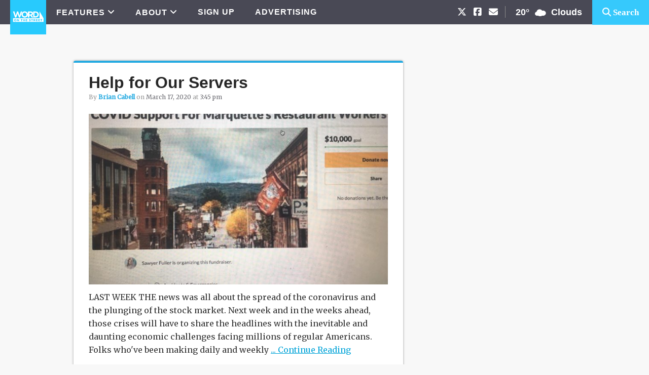

--- FILE ---
content_type: text/css
request_url: https://wotsmqt.com/wp-content/plugins/wots-custom-ad-placement/public/css/wots-custom-ad-placement-public.css?ver=1.0.0
body_size: -55
content:
/**
 * All of the CSS for your public-facing functionality should be
 * included in this file.
 */

 .wots-ad.zone-sneaker {
     text-align: center;
 }

--- FILE ---
content_type: application/javascript
request_url: https://wotsmqt.com/wp-content/themes/metro-pro/js/wots-responsive-menu.php?ver=1.0.2
body_size: 1027
content:

( function( window, $, undefined ) {
	'use strict';

	// Add toggles to menus
	$( '#menu-wots-mobile-menu' ).before( '<div class="toggle-row"><a href="/"><img src="https://wotsmqt.com/wp-content/uploads/WOTS_Blue_Logo_500x500_1.png"/></a><div class="mobile-logo"><a href="https://wotsmqt.com/"><img src="https://wotsmqt.com/wp-content/themes/metro-pro/images/wots-mobile-logo-v7.png" alt="Word on the Street Mobile Logo" /></a><div class="mobile-icons"><div class="wots-weather"><span class="weather-temp">20°</span><span class="weather-icon"><i class="owf owf-804-n"></i></span><span class="weather-type">Clouds</span></div> <i class="fa fa-search mobile-search-toggle" role="button" aria-pressed="false" aria-hidden="true"></i> <i class="fa fa-bars menu-toggle" role="button" aria-pressed="false" aria-hidden="true"></i><span class="social-media-bar"><a href="https://twitter.com/wotsmqt?lang=en" target="_blank"><i class="fa-brands fa-x-twitter"></i></a><a href="https://www.facebook.com/wotsmqt/" target="_blank"><i class="fa-brands fa-square-facebook"></i></a><a href="https://wotsmqt.com/contact/"><i class="fa fa-envelope"></i></a>|</span></div></div>'); 

	// Add toggles to sub menus
	$( '.nav-primary.nav-mobile .sub-menu' ).before( '<button class="sub-menu-toggle" role="button" aria-pressed="false"></button>' ); 

	 // Add search box on MOBILE
	$( '#menu-wots-mobile-menu' ).after( `
		<div id="menu-wots-mobile-search">
			<form role="search" method="get" class="search-form" action="https://wotsmqt.com/">
				<label>
					<span class="screen-reader-text">Search for:</span>
					<input type="search" class="search-field" placeholder="Search WOTS News …" value="" name="s" title="Search for:" />
				</label>
				<input type="submit" class="search-submit" value="Search" />
			</form>
		</div>
	`);

	 // Add search box on DESKTOP
	 $( '.wots-topbar2' ).after( `
	 <div id="menu-wots-desktop-search">
		 <form role="search" method="get" class="search-form" action="https://wotsmqt.com/">
			 <label>
				 <span class="screen-reader-text">Search for:</span>
				 <input type="search" class="search-field" placeholder="Search WOTS News…" value="" name="s" title="Search for:" />
			 </label>
			 <input type="submit" class="search-submit" value="Search" />
		 </form>
	 </div>
 `);

	// Show/hide the navigation
	$( '.menu-toggle, .sub-menu-toggle' ).on( 'click', function() {
		var $this = $( this );
		$this.attr( 'aria-pressed', function( index, value ) {
			return 'false' === value ? 'true' : 'false';
		});

		$this.toggleClass( 'activated' );
		// $this.next( '#menu-wots-mobile-menu, .sub-menu' ).slideToggle( 'fast' );
		$( '.mobile-search-toggle' ).removeClass('activated');
		$( '#menu-wots-mobile-search' ).hide();
		$( '#menu-wots-mobile-menu' ).slideToggle( 'fast' );

	});

	// Show/hide the Search on MOBILE
	$( '.mobile-search-toggle' ).on( 'click', function() {
		var $this = $( this );
		$this.attr( 'aria-pressed', function( index, value ) {
			return 'false' === value ? 'true' : 'false';
		});

		$this.toggleClass( 'activated' );
		// $this.next( '#menu-wots-mobile-menu, .sub-menu' ).slideToggle( 'fast' );
		$( '.menu-toggle' ).removeClass('activated');
		$( '#menu-wots-mobile-menu' ).hide();
		$( '#menu-wots-mobile-search' ).slideToggle( 'fast' );

	});

	// Show/hide the Search on DESKTOP
	$( '.desktop-search-toggle' ).on( 'click', function() {
		var $this = $( this );
		$this.attr( 'aria-pressed', function( index, value ) {
			return 'false' === value ? 'true' : 'false';
		});

		$this.toggleClass( 'activated' );
		// $this.next( '#menu-wots-mobile-menu, .sub-menu' ).slideToggle( 'fast' );
		//$( '.menu-toggle' ).removeClass('activated');
		//$( '#menu-wots-mobile-menu' ).hide();
		$( '#menu-wots-desktop-search' ).slideToggle( 'fast' );

	});

})( this, jQuery );
/*<a href="https://www.briancabell.com/"><img src="https://briancabell.com/wp-content/themes/metro-pro/images/mobile-logo-v2.png" alt="Word on the Street Mobile Logo" class="wots-mobile-logo" /></a>*/

// jQuery(window).on('scroll', function(){
//   var logo = jQuery('.mobile-logo img');
//   var w = jQuery(window);
//   if(w.scrollTop() > 100){
//   	console.log('its greater than 100');
//     logo.stop(true, false).fadeTo(75, 1.0);
//   } else if(w.scrollTop() < 100) {
//     logo.stop(true, false).fadeTo(50, 0.0);
//   }
// });